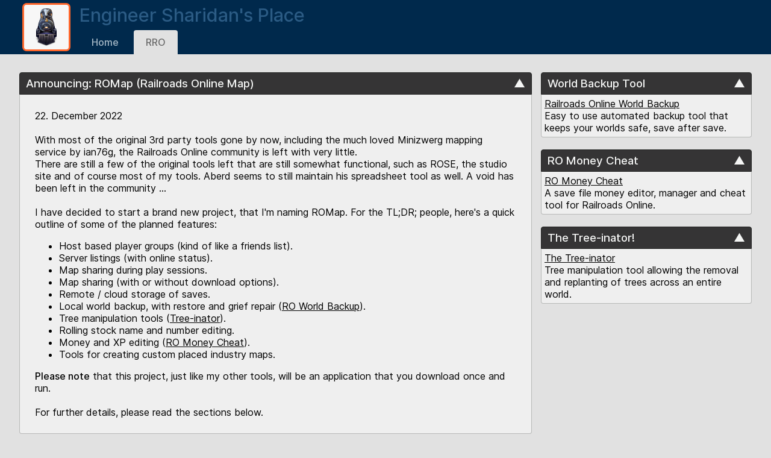

--- FILE ---
content_type: text/html
request_url: http://sharidan.dk/railroads-online/romap/
body_size: 10901
content:
<!DOCTYPE html>
<html>
<head>
  <meta charset="utf-8">
  <title>Railroads Online Map</title>
  <link rel="preload" as="font" type="font/woff2" href="/_design/fonts/Inter-Regular.woff2" crossorigin>
  <link rel="preload" as="font" type="font/woff2" href="/_design/fonts/Inter-Medium.woff2" crossorigin> 
  <link rel="stylesheet" type="text/css" href="/_design/css/font.css">
  <link rel="stylesheet" type="text/css" href="/_design/css/base.css">
  <link rel="stylesheet" type="text/css" href="/_design/css/header.css">
  <link rel="stylesheet" type="text/css" href="/_design/css/navmenu.css">
  <link rel="stylesheet" type="text/css" href="/_design/css/ovldiags.css">
  <link rel="stylesheet" type="text/css" href="/_design/css/formelements.css">
  <link rel="stylesheet" type="text/css" href="/_design/css/containment.css">
  <link rel="stylesheet" type="text/css" href="/_design/css/code.css">
  <link rel="stylesheet" type="text/css" href="/_design/css/panels.css">
  <!-- @Styles.Render("~/Content/css") -->
  <script language="javascript" type="text/javascript" src="/_design/js/expander.js"></script>
  <script language="javascript" type="text/javascript" src="/_design/js/zxcvbn.js"></script>
  <script language="javascript" type="text/javascript" src="/_design/js/sha512.js"></script>
  <script language="javascript" type="text/javascript" src="/_design/js/authforms.js"></script>
  <!-- @Scripts.Render("~/bundles/modernizr") -->
</head>
<body>
<div id="header">
  <div id="header-container">
    <div id="logo"><a href="/"><img src="/_design/images/64x64/Locomotive-64x64.png" width=64 height=64 border=0 alt="Railroads Online Map"></a></div>
    <div id="title">
      Engineer Sharidan's Place
    </div>
    <nav id="navmenu">
      <ul>
        <li><a href="/">Home</a></li>
        <li class="selected"><a href="/railroads-online/">RRO</a></li>
      </ul>
    </nav>
  </div>
</div>
<div id="container">
  <br>
  <div id="body-multi">
    <div class="row">
      <div class="large">

<div id="panelAnnouncement">
  <div class="panelheader black">
    Announcing: ROMap (Railroads Online Map)
    <div class="tbutton" onclick="return toggle('panelAnnouncement');">&#x25B2;</div>
  </div>
  <div class="panelbody">
    <div class="padded">
        22. December 2022<br>
        <br>
        With most of the original 3rd party tools gone by now, including the much loved Minizwerg mapping service by ian76g, the Railroads Online community is left with very little.<br>
        There are still a few of the original tools left that are still somewhat functional, such as ROSE, the studio site and of course most of my tools. Aberd seems to still
        maintain his spreadsheet tool as well. A void has been left in the community ...<br>
        <br>
        I have decided to start a brand new project, that I'm naming ROMap. For the TL;DR; people, here's a quick outline of some of the planned features:<br>
        <ul>
            <li>Host based player groups (kind of like a friends list).</li>
            <li>Server listings (with online status).</li>
            <li>Map sharing during play sessions.</li>
            <li>Map sharing (with or without download options).</li>
            <li>Remote / cloud storage of saves.</li>
            <li>Local world backup, with restore and grief repair (<a href="/railroads-online/rowb/" target="_blank" style="color:#000000;">RO World Backup</a>).</li>
            <li>Tree manipulation tools (<a href="/railroads-online/treeinator/" target="_blank" style="color:#000000;">Tree-inator</a>).</li>
            <li>Rolling stock name and number editing.</li>
            <li>Money and XP editing (<a href="/railroads-online/romoneycheat/" target="_blank" style="color:#000000;">RO Money Cheat</a>).</li>
            <li>Tools for creating custom placed industry maps.</li>
        </ul>
        <b>Please note</b> that this project, just like my other tools, will be an application that you download once and run.<br>
        <br>
        For further details, please read the sections below.<br>
    </div>
  </div>
  <script language="javascript" type="text/javascript">
  setup('panelAnnouncement');
  </script>
</div>
<br>

<div id="panelMultiplayerProblem">
  <div class="panelheader black">
    Multiplayer, the problem
    <div class="tbutton" onclick="return toggle('panelMultiplayerProblem');">&#x25B2;</div>
  </div>
  <div class="panelbody">
    <div class="padded">
        Railroads Online! is designed to be a multiplayer experience, requiring an active internet connection to play together. We all know that by now.<br>
        Playing together however, can be a bit of a hazzle in that the game makes use of Steam's lobby system which is region locked.
        This means that all client players will have to change their Steam Downloads region to that of the hosting player.
        What is needed here, is a way to find out whether friends in different regions are playing right now and sharing the region information, allowing client players to reconfigure their Steam so they can join.<br>
        <br>
        To prevent random players from joining an active session, it is generally recommended to set a password on the session you are hosting. Griefers do exist even in this community.<br>
        <br>
        So, some information will have to be shared between host and client players, in order to play together.<br>
    </div>
  </div>
  <script language="javascript" type="text/javascript">
  setup('panelMultiplayerProblem');
  </script>
</div>
<br>

<div id="panelMultiplayerSolution">
  <div class="panelheader black">
    Multiplayer, the solution
    <div class="tbutton" onclick="return toggle('panelMultiplayerSolution');">&#x25B2;</div>
  </div>
  <div class="panelbody">
    <div class="padded">
        ROMap, just like Railroads Online itself, is designed with multiplayer in mind. One of the goals is to provide you with some better tools than the game currently has to offer.<br>
        <br>
        ROMap will not require any 3rd party account creation or that you use your Steam account to log into the ROMap service. ROMap ties directly into your existing Steam account by talking to Steam on your computer.
        This does require that you have Steam running and that you are logged into Steam, but then this is also a requirement to start the game. This provides a seamless integration with your existing Steam authentication,
        which ROMap uses to distinguish players without compromising your security.<br>
        <br>
        With the user authentication out of the way, let us focus a bit on the surface stuff.<br>
        <br>
        After connecting to it's server (hosted in Central Europe), ROMap offers the means to set up a player group or join one (or more). Player groups are a bit like a friends list and works across Steam Download regions.
        Player groups are tied to players wanting to host play sessions. Anyone can have one of these player groups and everyone can join any number of player groups.<br>
        One important thing regarding player groups, is that they are invite-only, controlled by the host player. Inviting players to join can either happen through a &quot;use-once&quot; invite code or via an application to join.<br>
        Player groups are <u>not</u> locked to a single world or save, but to the hosting player. This allows a group of friends to play in different worlds without having to re-invite everyone.<br>
        <br>
        Once a player group has been established, the hosting player can then set a password and load up the world as normal. Switch to ROMap and either use the password generator or paste in the chosen password for the session,
        then click the button which then flags the session as active in ROMap. ROMap will then share the host's Steam Downloads region and the chosen password with all client players within the host's player group.<br>
        No need to publish the chosen password at the risk of someone unwanted joining. No need to share which Steam Downloads region the host is in. No need to publish that the play session is live. ROMap handles all that.<br>
        <br>
        Should a client player log onto ROMap after a play session has started, the client player will of course still be able to receive this shared information and be able to join the live play session.<br>
        If a new player joins the player group while a live play session is ongoing, the new player also receives the needed information to be able to join the game.<br>
    </div>
  </div>
  <script language="javascript" type="text/javascript">
  setup('panelMultiplayerSolution');
  </script>
</div>
<br>

<div id="panelServerListing">
  <div class="panelheader black">
    Server Listing
    <div class="tbutton" onclick="return toggle('panelServerListing');">&#x25B2;</div>
  </div>
  <div class="panelbody">
    <div class="padded">
        Please note, that the following only applies to ROMap. If you are not using ROMap, none of this is available.<br>
        <br>
        ROMap provides a server list. To get on the server listing, all you have to do is host a play session through ROMap.
        Optionally if you are running a Railroads Online community yourself, you <i>can</i> choose to create a community profile.<br>
        <br>
        The server listing will let you browse through all currently live play sessions, as well as any offline community profiles that may have been created.
        Through the server listing, you can preview each session's current map and also apply to join the player group. This is a combined list of RO servers and a &quot;Looking For Group&quot; rolled into one.<br>
    </div>
  </div>
  <script language="javascript" type="text/javascript">
  setup('panelServerListing');
  </script>
</div>
<br>

<div id="panelLiveMapSharing">
  <div class="panelheader black">
    Live Map Sharing
    <div class="tbutton" onclick="return toggle('panelLiveMapSharing');">&#x25B2;</div>
  </div>
  <div class="panelbody">
    <div class="padded">
        Similar to previous web based mapping sites, ROMap (as the name suggests) provides a map of the world, showing the track layout, industries and rolling stock.<br>
        Setting up a play session in ROMap for the hosting player is not that different from loading up a world in Railroads Online. Yes, this is an extra step in loading up a world for a play session,
        however doing this enables ROMap to share the map of the loaded world with everyone in the same player group, as long as everyone is using ROMap.<br>
        Whenever the host saves, the changes to the map is sent to all other ROMap client players.<br>
        <br>
        The layout is also shared for the server listing, allowing people to preview your world while they are browsing the server listing.<br>
        <br>
        This live map sharing only happens in memory and is never saved to disk anywhere - not even on ROMap's server.<br>
    </div>
  </div>
  <script language="javascript" type="text/javascript">
  setup('panelLiveMapSharing');
  </script>
</div>
<br>

<div id="panelStaticMapSharing">
  <div class="panelheader black">
    Static Map Sharing
    <div class="tbutton" onclick="return toggle('panelStaticMapSharing');">&#x25B2;</div>
  </div>
  <div class="panelbody">
    <div class="padded">
        &quot;I want to share my map with the community, make it available for download.&quot;<br>
        <br>
        This is where static map sharing comes in. Just like we used to be able to on Minizwerg, ROMap also offers the option to upload your world to the ROMap server.<br>
        <br>
        Disk space unfortunately does not come in infinite sizes, so there will be some restrictions. By default everyone is granted 10 share slots, meaning you can upload up to 10 different unique worlds.
        If you upload a newer version of the same world, ROMap will automatically replace an existing one with the newer version, maintaining the same share slot.<br>
        <br>
        You will get a choice between sharing and publishing your save. Sharing your save will allow others to view your save, but they will not be able to download and use it.<br>
        If you want to make your save available for others to download and use, you have to publish your save. Published saves still take up a share slot, however.<br>
        <br>
        If you are into creating maps with custom placed industries or perhaps challenge maps, you can get in touch with me and apply for &quot;Map Creator&quot; status.
        Map creators will be able to upload an unlimited number of unique saves. Fair warning: if this status is abused it can be revoked. I still have disk space to worry about.<br>
    </div>
  </div>
  <script language="javascript" type="text/javascript">
  setup('panelStaticMapSharing');
  </script>
</div>
<br>

<div id="panelCloudStorage">
  <div class="panelheader black">
    Remote / cloud storage of saves
    <div class="tbutton" onclick="return toggle('panelCloudStorage');">&#x25B2;</div>
  </div>
  <div class="panelbody">
    <div class="padded">
        Over the past year, I have seen people asking for cloud synchronization of their saves, which has gone ignored by the developer of the game.<br>
        <br>
        With ROMap I will be offering remote / cloud storage of saves, if enabled in the settings. When enabled, ROMap will keep a private copy of all your local saves synchronized with it's server.<br>
        Whenever you save, ROMap will detect the save taking place and then upload a copy of the save to it's server.<br>
        If you are running ROMap and Railroads Online on different computers using the same Steam account, ROMap will ensure that both / all computers always have the latest version of your saves.<br>
        Just remember to run ROMap everywhere!<br>
        <br>
        This remote / cloud storage of your saves is private to your Steam account and separate from the map sharing / publishing services.<br>
    </div>
  </div>
  <script language="javascript" type="text/javascript">
  setup('panelCloudStorage');
  </script>
</div>
<br>

<div id="panelBackup">
  <div class="panelheader black">
    Local world backup
    <div class="tbutton" onclick="return toggle('panelBackup');">&#x25B2;</div>
  </div>
  <div class="panelbody">
    <div class="padded">
        RO World Backup has been published and available for about a year now. Some have chosen to make use of it, but I have also seen a <u>lot</u> of people cry and complain over their game crashing and their progress being lost
        because they forgot to save or accidentally have overwritten their existing worlds.<br>
        <br>
        ROMap will contain local world backup, however I will be introducing additive backup methods instead of raw file copying as the first generation of my backup tools did.<br>
        The overall difference is that additive backups take up less space, but also provides a faster platform for providing griefing repair tools. As with RO World Backup, all backups will be GZip compressed to further conserve
        disk space.<br>
        As with RO World Backup, a full backup history will be available, allowing for the restoration of previous versions of your world, should the need arrise. Yes, it will be compatible with RROx (the extender) and it's auto-save feature.<br>
        The backup history listings will also allow you to easily purge older backups that you no longer need.<br>
        <br>
        Should you be subjected to griefing - i.e. someone joins and starts randomly deleting your trackwork, vehicles, facilities etc., the safest option will be to save the session and then shut the session down.<br>
        This may at first glance seem counterintuitive, however performing this final save to include the damage done, will ease the process of repairing the damage.<br>
        Due to the save performed, ROMap will of course update it's map display to reflect the damage to the world.
        In the map view, you can then switch to the grief repair tools, zoom in, box select individual areas that have been damaged and click the repair button.
        This will then have ROMap go through the backup archives and find the missing tracks, vehicles and facilities and restore this data back into your save.<br>
        <br>
        If you don't feel the need for backups and this griefing repair option, you <i>can</i> disable the backup system. Warning! Disabling the backup system also disables grief repairing!<br>
    </div>
  </div>
  <script language="javascript" type="text/javascript">
  setup('panelBackup');
  </script>
</div>
<br>

<div id="panelTreeTools">
  <div class="panelheader black">
    Tree manipulation tools (Tree-inator)
    <div class="tbutton" onclick="return toggle('panelTreeTools');">&#x25B2;</div>
  </div>
  <div class="panelbody">
    <div class="padded">
        One of my slightly more popular tools has been the Tree-inator, a tool for automatically manipulating the trees in the game world.<br>
        <br>
        Having the ability to clear out all the trees in the world, to make laying tracks easier, is golden. ROMap will include all of the previous features of the Tree-inator, including being able to trim tracks (both spline systems)
        and custom placed industries. Since ROMap has a graphical interface, there will also be a brush tool available allowing you to replant or remove trees using a paint brush. This was planned for the Tree-inator version 2,
        long before Railroad.Studio did it.<br>
        <br>
        For track trimming, both spline systems are be fully supported. The distance can be set either globally or you can use the selection tools to customize the track trimming distances in specific areas, should you want that.<br>
    </div>
  </div>
  <script language="javascript" type="text/javascript">
  setup('panelTreeTools');
  </script>
</div>
<br>

<div id="panelRollingStock">
  <div class="panelheader black">
    Rolling stock name and numbering
    <div class="tbutton" onclick="return toggle('panelRollingStock');">&#x25B2;</div>
  </div>
  <div class="panelbody">
    <div class="padded">
        Currently the game does not give us the option to rename or renumber any of our rolling stock once it has been purchased, which can be a bit annoying.<br>
        <br>
        The rolling stock view in ROMap will give you an overview of the rolling stock that exists in the world, as well as options to edit names and numbers for all of them.<br>
        ROMap will try to latch onto any existing numbering scheme you might have applied to the different types of cars and locomotives, to help you keep track of your numbering scheme.
        If you are starting a brand new world, you can preconfigure your numbering scheme in ROMap and through that help yourself keep track of which numbers newly purchased vehicles should have.<br>
        <br>
        I may go as far as offering lists of names that can be browsed or chosen at random, for locomotives.<br>
        <br>
        For those hosting a play session and therefore having direct access to the save itself, ROMap will also offer options to sell back rolling stock.
        This will delete the vehicle in the save and refund the purchase expenses to the host player's profile.<br>
    </div>
  </div>
  <script language="javascript" type="text/javascript">
  setup('panelRollingStock');
  </script>
</div>
<br>

<div id="panelMoneyTools">
  <div class="panelheader black">
    Money and XP editing
    <div class="tbutton" onclick="return toggle('panelMoneyTools');">&#x25B2;</div>
  </div>
  <div class="panelbody">
    <div class="padded">
        My most recently published tool, RO Money Cheat, will also become a part of ROMap.<br>
        <br>
        While the name certainly implies cheating, this tool was designed to first and foremost act as a company finances manager more than a cheat tool.
        Tranferring funds and XP between player profiles was added to make it easier to fix things when client players forget to join the hosting player's company in-game.<br>
        The same can be said about the reset function, that transfers the differences in money and XP back to the hosting player's account, resetting the selected player's funds and XP back to their starting state.<br>
        <br>
        Direct editing of level, XP and money will still be possible in ROMap, however this has to be specifically enabled as opposed to always being enabled in RO Money Cheat.<br>
    </div>
  </div>
  <script language="javascript" type="text/javascript">
  setup('panelMoneyTools');
  </script>
</div>
<br>

<div id="panelMapEditing">
  <div class="panelheader black">
    Tools for creating custom placed industry maps.
    <div class="tbutton" onclick="return toggle('panelMapEditing');">&#x25B2;</div>
  </div>
  <div class="panelbody">
    <div class="padded">
        While we would all love to have a tool where we can simply drag, drop and rotate industries where we want them in the world, the reality is that this is not a simple thing to achieve,
        because we don't have a sufficiently accurate terrain height data available to us. Yes, I am aware that some terrain data does exist, it is also a huge amount of data that is far from easy to work with.<br>
        <br>
        Several guides have been made in the community on how to manually manipulate the positions of the industries in the game.<br>
        <br>
        One method of placing industries in custom locations, is to go into the world and place down &quot;Firewood Depos&quot; at the locations where industries are wanted and then replace the &quot;Firewood Depo&quot;
        with a specific industry. ROMap will be offering this sort of replacement tools, as well as direct positional editing.<br>
        <br>
        As part of this map customization, there will also be tools available for clearing out existing rolling stock, replacing the starting rolling stock, deleting track and groundwork as well as player profile
        cleanup (i.e. deleting player profiles). These tools will hopefully make it a bit easier to create custom maps and clean them up before publishing them.<br>
    </div>
  </div>
  <script language="javascript" type="text/javascript">
  setup('panelMapEditing');
  </script>
</div>
<br>

<div id="panelFeedbackAdditions">
  <div class="panelheader black">
    Feedback additions
    <div class="tbutton" onclick="return toggle('panelFeedbackAdditions');">&#x25B2;</div>
  </div>
  <div class="panelbody">
    <div class="padded">
        I have gotten a bit of feedback since posting this article. This section covers wishes provided through feedback.<br>
        <br>
        &quot;Lost vehicles&quot; is a frequent thing to happen in Railroads Online.<br>
        Highlighting of off-track vehicles and possibly a way to recover off-track vehicles, such as teleporting them back to spawn.<br>
        <br>
        &quot;Tasks / jobs&quot; - minizwerg used to have a tasks / jobs listing, indicating things to do.<br>
        Minizwerg made use of industry data to provide a list of things to do, such as &quot;Transport X cars of Y to industry Z&quot;.
    </div>
  </div>
  <script language="javascript" type="text/javascript">
  setup('panelFeedbackAdditions');
  </script>
</div>
<br>

<div id="panelFinalNotes">
  <div class="panelheader black">
    Final notes
    <div class="tbutton" onclick="return toggle('panelFinalNotes');">&#x25B2;</div>
  </div>
  <div class="panelbody">
    <div class="padded">
        As mentioned in the beginning, ROMap is a stand alone application, a program. As with my other tools, ROMap will find the game and your saves on it's own.<br>
        <br>
        All uploading and downloading of saves is handled in the background by ROMap, so you don't have to mess with finding files, copying them back into the saves folder and properly renaming them so the game can find them.<br>
        When downloading a save, ROMap will present you with a screen that lets you decide which of the 10 save slots you want to store the downloaded save to.<br>
        Should you choose to download a customized map of some kind, you will again be prompted to pick a save slot to hold the custom map.<br>
        <br>
        There will of course also be options available to delete existing saves or simply overwrite them with the map you are downloading.<br>
    </div>
  </div>
  <script language="javascript" type="text/javascript">
  setup('panelFinalNotes');
  </script>
</div>
<br>

<div id="panelPrivacy">
  <div class="panelheader black">
    Privacy
    <div class="tbutton" onclick="return toggle('panelPrivacy');">&#x25B2;</div>
  </div>
  <div class="panelbody">
    <div class="padded">
        For some of the features in ROMap to properly work, <i>some</i> amount of monitoring is required.<br>
        ROMap will monitor the game's saves folder for any changes. This is needed for ROMap to be able to detect when you save the world in-game. The <u>only</u> thing monitored is changes made to the save files.
        This allows ROMap to automatically create backups and reload the saves for the live map sharing (and remote / cloud storage).<br>
        <br>
        While ROMap will connect to a server in Central Europe and maintain this network connection for the duration, only data relevant to the game world is transmitted and this over encrypted network connections only.<br>
        Your SteamID is used to distinguish one player from another and to provide the map sharing functions. Along with your SteamID, your current display name and current Steam avatar is also shared across the ROMap network,
        very much like what you see in the Steam Friends panel.<br>
        The game itself makes use of your SteamID and your current display name, for roughly the same purposes: to distinguish one player from another and to provide a name tag above the in-game avatar.<br>
        <br>
        ROMap does <u>not</u> and will <u>never</u> perform <u>any</u> sort of data gathering or telemetry.<br>
        ROMap does <u>not</u> transfer any data that can identify you as a real person, your computer or anything else outside of the game.<br>
        ROMap does <u>not</u> keep logs of IP addresses and/or usage statistics.<br>
        ROMap does <u>not</u> share IP information between users. All users connect to ROMap's server - <u>never</u> directly player to player.<br>
        All IP information stays on ROMap's server and <u>only</u> in memory.<br>
        <br>
        As mentioned the ROMap server is hosted in Central Europe.<br>
        I firmly oppose telemetry and data gathering currently performed by the big tech companies world wide, something that was considered spyware at the turn of the century.<br>
        There are strict laws in place in my country that govern what data can and can not be gathered and stored, to protect the individual user's privacy.
        Additionally there are EU laws and requirements in place to further protect privacy.<br>
    </div>
  </div>
  <script language="javascript" type="text/javascript">
  setup('panelPrivacy');
  </script>
</div>
<br>

      </div>
      <div class="spacing">&nbsp;</div>
      <div class="small">
        
<div id="panelROWB">
  <div class="panelheader black">
    World Backup Tool
    <div class="tbutton" onclick="return toggle('panelROWB');">&#x25B2;</div>
  </div>
  <div class="panelbody">
    <div class="normal">
        <a style="color:#000000;" href="/railroads-online/rowb/">Railroads Online World Backup</a><br>
        Easy to use automated backup tool that keeps your worlds safe, save after save.<br>
    </div>
  </div>
  <script language="javascript" type="text/javascript">
  setup('panelROWB');
  </script>
</div>
<br>

<div id="panelMoneyCheat">
  <div class="panelheader black">
    RO Money Cheat
    <div class="tbutton" onclick="return toggle('panelMoneyCheat');">&#x25B2;</div>
  </div>
  <div class="panelbody">
    <div class="normal">
        <a style="color:#000000;" href="/railroads-online/treeinator/">RO Money Cheat</a><br>
        A save file money editor, manager and cheat tool for Railroads Online.<br>
    </div>
  </div>
  <script language="javascript" type="text/javascript">
  setup('panelMoneyCheat');
  </script>
</div>
<br>

<div id="panelTreeinator">
  <div class="panelheader black">
    The Tree-inator!
    <div class="tbutton" onclick="return toggle('panelTreeinator');">&#x25B2;</div>
  </div>
  <div class="panelbody">
    <div class="normal">
        <a style="color:#000000;" href="/railroads-online/treeinator/">The Tree-inator</a><br>
        Tree manipulation tool allowing the removal and replanting of trees across an entire world.<br>
    </div>
  </div>
  <script language="javascript" type="text/javascript">
  setup('panelTreeinator');
  </script>
</div>
<br>

      </div>
    </div>
  </div>


</div>
<div class="copyright" align="center">Copyright &copy; 2021-2023, Sharidan, sharidan.dk</div>
<br>
</body>
</html>

--- FILE ---
content_type: text/css
request_url: http://sharidan.dk/_design/css/font.css
body_size: 315
content:
@font-face {
  font-family: Inter;
  font-style: normal;
  font-weight: 400;
  src: url(../fonts/Inter-Regular.woff2) format("woff2"),
       url(../fonts/Inter-Regular.woff) format("woff");
  font-display: fallback;
}
@font-face {
  font-family: Inter;
  font-style: italic;
  font-weight: 400;
  src: url(../fonts/Inter-Italic.woff2) format("woff2"),
       url(../fonts/Inter-Italic.woff) format("woff");
  font-display: fallback;
}
@font-face {
  font-family: Inter;
  font-style: normal;
  font-weight: 600;
  src: url(../fonts/Inter-Medium.woff2) format("woff2"),
       url(../fonts/Inter-Medium.woff) format("woff");
  font-display: fallback;
}
@font-face {
  font-family: Inter;
  font-style: italic;
  font-weight: 600;
  src: url(../fonts/Inter-MediumItalic.woff2) format("woff2"),
       url(../fonts/Inter-MediumItalic.woff) format("woff");
  font-display: fallback;
}


--- FILE ---
content_type: text/css
request_url: http://sharidan.dk/_design/css/base.css
body_size: 324
content:
body {
  color: #000000;
  background: #e1e1e1;
  padding: 0;
  margin: 0;
  font-family: Inter;
  font-size: 100%;
  vertical-align: baseline;
}
a {
  color: #003ad0;
  text-decoration: underline;
}
a:hover {
  color: #003aff;
}
a:visited {
  color: #1fbb19;
}

div.copyright {
  font-family: Inter;
  font-size: 8pt;
  font-weight: 700;
  color: #b7b8b7;
}


--- FILE ---
content_type: text/css
request_url: http://sharidan.dk/_design/css/header.css
body_size: 455
content:
#header {
  background: #00294c;
  width: 100%;
  height: 90px;
}
#header-container {
  position: relative;
  margin-left: auto;
  margin-right: auto;
  width: 95vw;
  height: 100%;
  max-width: 1450px;
}
#header-container #logo {
  position: absolute;
  top: 5px;
  left: 5px;
  width: 74px;
  height: 74px;
  border-radius: 7px;
  -moz-border-radius: 7px;
  -webkit-border-radius: 7px;
  border: 3px solid #ff662b;
  background: #f7f7f7;
}
#header-container #logo img {
  position: relative;
  top: 5px;
  left: 5px;
}
#header-container #title {
  position: relative;
  top: 0px;
  height: 50px;
  margin-left: 100px;
  margin-right: 20px;
  font-size: 23pt;
  font-weight: 800;
  line-height: 50px;
  color: #2b5b84;
}
#header-container #nav {
  position: relative;
  top: 0px;
  height: 40px;
  margin-left: 100px;
  margin-right: 20px;
  line-height: 40px;
  color: #708ea7;
}



--- FILE ---
content_type: text/css
request_url: http://sharidan.dk/_design/css/navmenu.css
body_size: 760
content:
#navmenu {
  position: relative;
  top: 0px;
  height: 40px;
  margin-left: 100px;
  margin-right: 20px;
  line-height: 40px;
  z-index: 10;
}
#navmenu ul {
  list-style: none;
  position: relative;
  margin: 0;
  padding: 0;
}
#navmenu ul a {
  display: block;
  color: #a5b8c6;
  font-size: 12pt;
  line-height: 40px;
  padding: 0 15px;
  font-family: Inter;
  font-weight: 800;
  text-decoration: none;
}
#navmenu ul li:not(.selected):hover > a {
  color: #0d0d0d;
}
#navmenu ul ul li > a:not(:only-child):after {
  content: "\25B6";
  float: right;
}
#navmenu ul li {
  display: inline-block;
  position: relative;
  margin: 0;
  padding: 0;
  padding-left: 5px;
  padding-right: 5px;
}

#navmenu ul .selected {
  color: #6b6b6b;
  background: #e1e1e1;
  border-radius: 4px 4px 0px 0px;
  -moz-border-radius: 4px 4px 0px 0px;
  -webkit-border-radius: 4px 4px 0px 0px;
}
#navmenu ul .selected a {
  color: #6b6b6b;
}

#navmenu > ul > li {
  border-radius: 4px 4px 0px 0px;
  -moz-border-radius: 4px 4px 0px 0px;
  -webkit-border-radius: 4px 4px 0px 0px;
}
#navmenu ul li:not(.selected):hover {
  color: #0d0d0d;
  background: #ff662b;
}
#navmenu ul li:not(.selected):hover > a:hover {
  color: #0d0d0d;
}
#navmenu ul ul {
  display: none;
  position: absolute;
  top: 100%;
  left: 0;
  padding: 0;
  color: #f4f5f4;
  background: #003a70;
  border: 1px solid #00294c;
}

#navmenu ul ul li {
  color: #f4f5f4;
  float: none;
  width: 250px;
}
#navmenu ul ul a {
  line-height: 120%;
  padding: 10px 15px;
  color: #f4f5f4;
}
#navmenu ul ul ul {
  top: 0;
  left: 100%;
}
#navmenu ul li:hover > ul {
  display: block;
}
#navmenu ul li.right {
  float: right;
}
#navmenu ul li.right ul {
  position: absolute;
  padding: 0;
  left: auto;
  right: 0;
  margin-right: 0;
  background: #003a70;
}
#navmenu ul li.right ul.right {
  float: right;
  left: auto;
  right: 0;
}


--- FILE ---
content_type: text/css
request_url: http://sharidan.dk/_design/css/ovldiags.css
body_size: 334
content:
#overlay {
  position: fixed;
  display: none;
  width: 100%;
  height: 100%;
  top: 0;
  left: 0;
  right: 0;
  bottom: 0;
  background-color: rgba(0, 0, 0, 0.5);
  z-index: 11;
}

#dialog-login {
  display: none;
  position: absolute;
  top: 40%;
  left: 50%;
  transform: translate(-50%, -40%);
  -ms-transform: translate(-50%, -40%);
  width: 700px;
}
#dialog-signup {
  display: none;
  position: absolute;
  top: 40%;
  left: 50%;
  transform: translate(-50%, -40%);
  -ms-transform: translate(-50%, -40%);
  width: 700px;
}


--- FILE ---
content_type: text/css
request_url: http://sharidan.dk/_design/css/formelements.css
body_size: 2012
content:
#fadedform input[type=text], #fadedform textarea {
  font-family: Inter;
  font-size: 12pt;
  width: 100%;
  padding: 10px 18px;
  margin: 8px 0;
  box-sizing: border-box;
  border: 1px solid #c0bfc0;
  border-radius: 4px;
  -moz-border-radius: 4px;
  -webkit-border-radius: 4px;
  color: #6b6b6b;     
  background: #efefef;
}
#fadedform input[type=text]:focus, #fadedform textarea:focus {
  color: #000000;
  background: #ffffff;
}
#fadedform textarea {
  min-height: 250px;
}

#fadedform select {
  font-family: Inter;
  font-size: 12pt;
  margin: 8px 0;
  box-sizing: border-box;
  border: 1px solid #c0bfc0;
  border-radius: 4px;
  -moz-border-radius: 4px;
  -webkit-border-radius: 4px;
  color: #6b6b6b;
  background: #efefef;
  width: 100%;
  padding: 10px 18px;
}
#fadedform select:focus {
  color: #000000;
  background: #ffffff;
}

input[type=button], input[type=submit], input[type=reset] {
  font-family: Inter;
  font-size: 12pt;
  font-weight: 600;
  padding: 8px 25px 8px 25px;
  border-radius: 4px 4px 4px 4px;
  -moz-border-radius: 4px 4px 4px 4px;
  -webkit-border-radius: 4px 4px 4px 4px;
  outline: none;
}

input[type=button].blue, input[type=submit].blue, input[type=reset].blue {
  color: #f4f5f4;
  background: #003a70;
  border: 3px solid #003a70;
}
input[type=button].gray, input[type=submit].gray, input[type=reset].gray {
  color: #f4f5f4;
  background: #8c8c8c;
  border: 3px solid #8c8c8c;
}
input[type=button].green, input[type=submit].green, input[type=reset].green {
  color: #f4f5f4;
  background: #3f9b39;
  border: 3px solid #3f9b39;
}
input[type=button].orange, input[type=submit].orange, input[type=reset].orange {
  color: #0d0d0d;
  background: #ff662b;
  border: 3px solid #ff662b;
}
input[type=button].red, input[type=submit].red, input[type=reset].red {
  color: #f4f5f4;
  background: #d80200;
  border: 3px solid #d80200;
}
input[type=button].yellow, input[type=submit].yellow, input[type=reset].yellow {
  color: #3f3f3f;
  background: #ffbc1b;
  border: 3px solid #ffbc1b;
}
input[type=button].white, input[type=submit].white, input[type=reset].white {
  color: #393a39;
  background: #f7f7f7;
  border: 3px solid #c0bfc0;
}
input[type=button].black, input[type=submit].black, input[type=reset].black {
  color: #f4f5f4;
  background: #353435;
  border: 3px solid #353435;
}
input[type=button].brown, input[type=submit].brown, input[type=reset].brown {
  color: #f4f5f4;
  background: #633c2b;
  border: 3px solid #633c2b;
}
input[type=button].kakhi, input[type=submit].kakhi, input[type=reset].kakhi {
  color: #f4f5f4;
  background: #7e7b54;
  border: 3px solid #7e7b54;
}
input[type=button].magenta, input[type=submit].magenta, input[type=reset].magenta {
  color: #f4f5f4;
  background: #c80081;
  border: 3px solid #c80081;
}
input[type=button].purple, input[type=submit].purple, input[type=reset].purple {
  color: #f4f5f4;
  background: #732ca7;
  border: 3px solid #732ca7;
}




input[type=button]:hover, input[type=submit]:hover, input[type=reset]:hover, input[type=button]:focus, input[type=submit]:focus, input[type=reset]:focus {
  color: #f4f5f4;
  background: #003a70;
  border: 3px solid #ff662b;
  outline: none;
}

#iconinput {
  display: flex;
  width: 100%;
  margin-bottom: 15px;
}
#iconinput img.prefix {
  padding: 10px;
  background: #003a70;
  border: 2px solid #003a70;
  border-radius: 4px 0px 0px 4px;
  -moz-border-radius: 4px 0px 0px 4px;
  -webkit-border-radius: 4px 0px 0px 4px;
}
#iconinput img.prefix.blue {
  background: #003a70;
  border: 2px solid #003a70;
}
#iconinput img.prefix.gray {
  background: #8c8c8c;
  border: 2px solid #8c8c8c;
}
#iconinput img.prefix.green {
  background: #3f9b39;
  border: 2px solid #3f9b39;
}
#iconinput img.prefix.orange {
  background: #ff662b;
  border: 2px solid #ff662b;
}
#iconinput img.prefix.red {
  background: #d80200;
  border: 2px solid #d80200;
}
#iconinput img.prefix.yellow {
  background: #ffbc1b;
  border: 2px solid #ffbc1b;
}
#iconinput img.prefix.white {
  background: #c0bfc0;
  border: 2px solid #c0bfc0;
}
#iconinput img.prefix.black {
  background: #353435;
  border: 2px solid #353435;
}
#iconinput img.prefix.brown {
  background: #633c2b;
  border: 2px solid #633c2b;
}
#iconinput img.prefix.kakhi {
  background: #7e7b54;
  border: 2px solid #7e7b54;
}
#iconinput img.prefix.magenta {
  background: #c80081;
  border: 2px solid #c80081;
}
#iconinput img.prefix.purple {
  background: #732ca7;
  border: 2px solid #732ca7;
}

#iconinput img.suffix {
  padding: 10px;
}
#iconinput input[type=text], #iconinput input[type=password] {
  font-family: Inter;
  font-size: 12pt;
  width: 100%;
  padding: 10px 18px;
  outline: none;
  border: 2px solid #c0bfc0;
  border-radius: 0px 4px 4px 0px;
  -moz-border-radius: 0px 4px 4px 0px;
  -webkit-border-radius: 0px 4px 4px 0px;
  color: #6b6b6b;
}
#iconinput input[type=text]:focus, #iconinput input[type=password]:focus {
  color: #000000;
}

#iconinput input[type=text].blue:focus, #iconinput input[type=password].blue:focus {
  border: 2px solid #003a70;
}
#iconinput input[type=text].gray:focus, #iconinput input[type=password].gray:focus {
  border: 2px solid #8c8c8c;
}
#iconinput input[type=text].green:focus, #iconinput input[type=password].green:focus {
  border: 2px solid #3f9b39;
}
#iconinput input[type=text].orange:focus, #iconinput input[type=password].orange:focus {
  border: 2px solid #ff662b;
}
#iconinput input[type=text].red:focus, #iconinput input[type=password].red:focus {
  border: 2px solid #d80200;
}
#iconinput input[type=text].yellow:focus, #iconinput input[type=password].yellow:focus {
  border: 2px solid #ffbc1b;
}
#iconinput input[type=text].white:focus, #iconinput input[type=password].white:focus {
  border: 2px solid #c0bfc0;
}
#iconinput input[type=text].black:focus, #iconinput input[type=password].black:focus {
  border: 2px solid #353435;
}
#iconinput input[type=text].brown:focus, #iconinput input[type=password].brown:focus {
  border: 2px solid #633c2b;
}
#iconinput input[type=text].kakhi:focus, #iconinput input[type=password].kakhi:focus {
  border: 2px solid #7e7b54;
}
#iconinput input[type=text].magenta:focus, #iconinput input[type=password].magenta:focus {
  border: 2px solid #c80081;
}
#iconinput input[type=text].purple:focus, #iconinput input[type=password].purple:focus {
  border: 2px solid #732ca7;
}



#switch {
  position: relative;
  height: 34px;
  line-height: 34px;
  left: 0;
  top: 0;
}
#switch label {
  position: relative;
  display: inline-block;
  width: 60px;
  height: 34px;
  left: 0;
  top: 0;
}
#switch label input {
  opacity: 0;
  width: 0;
  height: 0;
  outline: none;
}
#switch label .slider {
  position: absolute;
  cursor: pointer;
  top: 0;
  left: 0;
  right: 0;
  bottom: 0;
  background-color: #c0bfc0;
  transition: .4s;
  -webkit-transition: .4s;
}
#switch label .slider:before {
  position: absolute;
  content: "";
  height: 26px;
  width: 26px;
  left: 4px;
  bottom: 4px;
  background-color: #f4f5f4; /* color of the dot */
  transition: 0.4s;
  -webkit-transition: 0.4s;
}
#switch input:checked + .slider {
  background-color: #003a70; /* checked background */
  outline: none;
}
#switch input:focus + .slider {
  outline: none;
}
#switch input:checked + .slider:before {
  transform: translateX(26px);
  -webkit-transform: translateX(26px);
  -ms-transform: translateX(26px);
}
#switch label .slider.round {
  border-radius: 34px;
}
#switch label .slider.round:before {
  border-radius: 50%;
}
#switch .text {
  position: absolute;
  left: 70px;
  top: 0;
}

#switch input:checked + .slider.blue {
  background-color: #003a70;
}
#switch input:checked + .slider.gray {
  background-color: #8c8c8c;
}
#switch input:checked + .slider.green {
  background-color: #3f9b39;
}
#switch input:checked + .slider.orange {
  background-color: #ff662b;
}
#switch input:checked + .slider.red {
  background-color: #d80200;
}
#switch input:checked + .slider.yellow {
  background-color: #ffbc1b;
}
#switch input:checked + .slider.white {
  background-color: #c0bfc0;
}
/*
#switch input:checked + .slider.white:before {
  background-color: #c0bfc0;
}
*/
#switch input:checked + .slider.black {
  background-color: #353435;
}
#switch input:checked + .slider.brown {
  background-color: #633c2b;
}
#switch input:checked + .slider.kakhi {
  background-color: #7e7b54;
}
#switch input:checked + .slider.magenta {
  background-color: #c80081;
}
#switch input:checked + .slider.purple {
  background-color: #732ca7;
}


--- FILE ---
content_type: text/css
request_url: http://sharidan.dk/_design/css/containment.css
body_size: 512
content:
#container {
  position: relative;
  margin-left: auto;
  margin-right: auto;
  width: 95vw;
  height: 100%;
  max-width: 1450px;
  padding: 10px;
}

#body-full {
  width: 100%;
}

#body-multi {
  display: table;
  width: 100%;
}
#body-multi .row {
  display: table-row;
}
#body-multi .large {
  display: table-cell;
  width: *;
}
#body-multi .small {
  display: table-cell;
  width: 350px;
}
#body-multi .spacing {
  display: table-cell;
  width: 15px;
}

#dialog-two {
  display: table;
  width: 100%;
}
#dialog-two .row {
  display: table-row;
}
#dialog-two .large {
  display: table-cell;
  width: *;
}
#dialog-two .small {
  display: table-cell;
  width: 150px;
}

#list-item {
    display: table;
    width: 100%;
}
#list-item .row {
    position: relative;
    display: table-row;
    height: 64px;
    padding: 3px;
}
#list-item .row:hover {
    background: #e1e1e1;
    position: relative;
    display: table-row;
    height: 64px;
    padding: 3px;
}
#list-item .icon {
    float: left;
    display: table-cell;
    width: 80px;
    height: 64px;
    padding: 3px;
}
#list-item .text {
    float: left;
    display: table-cell;
    width: *;
    padding: 3px;
}
#list-item .smalltext {
  font-size: 11pt;
}

tr .mods:hover {
    background: #e1e1e1;
}
tr .mod {
    background: transparent;
}


--- FILE ---
content_type: text/css
request_url: http://sharidan.dk/_design/css/code.css
body_size: 613
content:
#cvxml {
  display: table;
  width: 100%;
  font-family: "Lucida Console", Monaco, monospace;
  color: #000000;
  list-style-type: none;
  position: relative;
}
#cvxml div.row {
  position: relative;
  display: table-row;
  padding: 0px;
  margin: 0px;
  background: #efefef;
}
#cvxml div.row:hover {
  background: #ffffff;
}
#cvxml div div.ln {
  display: table-cell;
  color: #b5b4b5;
  width: 50px;
  height: 17px;
  text-align: right;
  line-height: 17px;
  font-size: 14px;
  padding-left: 5px;
  padding-right: 5px;
  border-right: 1px solid #b7b8b7;
}
#cvxml div div.el {
  display: table-cell;
  color: #b5b4b5;
  width: 17px;
  height: 17px;
  padding: 0px;
  margin: 0px;
}
#cvxml div div.el img {
  position: relative;
  top: 1px;
  width: 11px;
  height: 11px;
  padding-left: 3px;
  padding-right: 5px;
}
#cvxml div div.cl {
  display: table-cell;
  color: #000000;
  height: 17px;
  line-height: 17px;
  font-size: 15px;
  text-align:left;
}
#cvxml .cm {
  color: #aaaaaa;
  width: auto;
  height: 17px;
  line-height: 17px;
  font-size: 15px;
  cursor: pointer;
}
#cvxml .tag {
  width: auto;
  height: 17px;
  line-height: 17px;
  font-size: 15px;
  color: #9999ef;
}
#cvxml .tagm {
  color: #9999ef;
  width: auto;
  height: 17px;
  line-height: 17px;
  font-size: 15px;
  cursor: pointer;
}
#cvxml .tagh {
  color: #0000ff;
  width: auto;
  height: 17px;
  line-height: 17px;
  font-size: 15px;
}
#cvxml .tagmh {
  color: #0000ff;
  width: auto;
  height: 17px;
  line-height: 17px;
  font-size: 15px;
  cursor: pointer;
}
#cvxml .attr {
  color: #ef9999;
  width: auto;
  height: 17px;
  line-height: 17px;
  font-size: 15px;
}
#cvxml .attrh {
  color: #ff0000;
  width: auto;
  height: 17px;
  line-height: 17px;
  font-size: 15px;
}


--- FILE ---
content_type: text/css
request_url: http://sharidan.dk/_design/css/panels.css
body_size: 1538
content:
.panelheader {
  position: relative;
  height: 35px;
  line-height: 35px;
  font-size: 14pt;
  font-weight: 800;
  padding-left: 10px;
  padding-right: 5px;
  border-radius: 4px 4px 0px 0px;
  -moz-border-radius: 4px 4px 0px 0px;
  -webkit-border-radius: 4px 4px 0px 0px;
}
.panelheader img {
  position: relative;
  top: 6px;
}
.panelheader.collapsed {
  border-radius: 4px;
  -moz-border-radius: 4px;
  -webkit-border-radius: 4px;
}
.panelheader .button, .panelheader .tbutton {
  float: right;
  position: relative;
  margin-right: 5px;
  cursor: pointer;
}

.panelheader.blue {
  color: #f4f5f4;
  background: #003a70;
  border: 1px solid #00294c;
}
.panelheader.blue-collapsed {
  color: #a5b8c6;
  background: #003a70;
  border: 1px solid #00294c;
}
.panelheader.gray {
  color: #f4f5f4;
  background: #8c8c8c;
  border: 1px solid #6b6b6b;
}
.panelheader.gray-collapsed {
  color: #b7b8b7;
  background: #8c8c8c;
  border: 1px solid #6b6b6b;
}
.panelheader.green {
  color: #f4f5f4;
  background: #3f9b39;
  border: 1px solid #427633;
}
.panelheader.green-collapsed {
  color: #aadb96;
  background: #3f9b39;
  border: 1px solid #427633;
}
.panelheader.orange {
  color: #0d0d0d;
  background: #ff662b;
  border: 1px solid #e45218;
}
.panelheader.orange-collapsed {
  color: #ffbea2;
  background: #ff662b;
  border: 1px solid #e45218;
}
.panelheader.red {
  color: #f4f5f4;
  background: #d80200;
  border: 1px solid #b2160d;
}
.panelheader.red-collapsed {
  color: #ffbabd;
  background: #d80200;
  border: 1px solid #b2160d;
}
.panelheader.yellow {
  color: #3f3f3f;
  background: #ffbc1b;
  border: 1px solid #e4a405;
}
.panelheader.yellow-collapsed {
  color: #ba8f12;
  background: #ffbc1b;
  border: 1px solid #e4a405;
}
.panelheader.white {
  color: #393a39;
  background: #f7f7f7;
  border: 1px solid #cacbca;
}
.panelheader.white-collapsed {
  color: #b5b4b5;
  background: #f7f7f7;
  border: 1px solid #cacbca;
}
.panelheader.black {
  color: #f4f5f4;
  background: #353435;
  border: 1px solid #212221;
}
.panelheader.black-collapsed {
  color: #b7b8b7;
  background: #353435;
  border: 1px solid #212221;
}
.panelbody a.black {
    color: #353435;
    text-decoration: none;
}
.panelbody a.black:hover {
    color: #353435;
    text-decoration: underline;
}
.panelheader.brown {
  color: #f4f5f4;
  background: #633c2b;
  border: 1px solid #442218;
}
.panelheader.brown-collapsed {
  color: #c39c8b;
  background: #633c2b;
  border: 1px solid #442218;
}
.panelheader.kakhi {
  color: #f4f5f4;
  background: #7e7b54;
  border: 1px solid #4c4933;
}
.panelheader.kakhi-collapsed {
  color: #dedbb4;
  background: #7e7b54;
  border: 1px solid #4c4933;
}
.panelheader.magenta {
  color: #f4f5f4;
  background: #c80081;
  border: 1px solid #a50068;
}
.panelheader.magenta-collapsed {
  color: #f7a4d3;
  background: #c80081;
  border: 1px solid #a50068;
}
.panelheader.purple {
  color: #f4f5f4;
  background: #732ca7;
  border: 1px solid #4c2a7e;
}
.panelheader.purple-collapsed {
  color: #ad8ce4;
  background: #732ca7;
  border: 1px solid #4c2a7e;
}

.panelbody {
  display: block;
  background: #efefef;
  border-left: 1px solid #b7b8b7;
  border-right: 1px solid #b7b8b7;
  border-bottom: 1px solid #b7b8b7;
  border-radius: 0px 0px 4px 4px;
  -moz-border-radius: 0px 0px 4px 4px;
  -webkit-border-radius: 0px 0px 4px 4px;
}
.panelbody .normal {
  padding: 5px;
}
.panelbody .dialog, .panelbody .padded {
  padding: 25px;
}
.panelbody .line {
  border-bottom: 1px solid #b7b8b7;
  padding: 5px;
}
.panelbody .paddedline {
  border-bottom: 1px solid #b7b8b7;
  padding: 25px;
}

.panelbody .line .date, .panelbody .normal .date {
    font-size: 9pt;
}
.panelbody .line .icon, .panelbody .normal .icon {
    position: relative;
    left: 0;
}
.panelbody .line .icon a, .panelbody .normal .icon a {
    position: relative;
    left: 7px;
    color: #000000;
}

.panelbody .mapview {
    width: 512px;
    height: 512px;
    background: url("/_design/images/maps/MapEmpty_512.png");
}
.panelbody .mapview div {
    position: relative;
}
.panelbody .mapview .name {
    position: relative;
    background: #000000;
    color: #cccccc;
    padding: 7px;
}

#mnu {
  font-size: 11pt;
  line-height: 25px;
  font-family: Inter;
  text-decoration: none;
  color: #000000;
  list-style:none;
  margin: 0px auto 0px auto;
  padding: 2px 2px 2px 2px;
  z-index: 150;
}
#mnu li.sel {
  display: block;
  position: relative;
  padding: 0px 0px 0px 0px;
  border: none;
  padding-left: 5px;
  background: #e1e1e1;
  -moz-border-radius: 3px;
  -webkit-border-radius: 3px;
  border-radius: 3px;
  z-index: 145;
}
#mnu li {
  display: block;
  /*position: relative;*/
  padding: 0px 0px 0px 0px;
  border: none;
  padding-left: 5px;
}
#mnu li img {
  float: left;
  margin-top: 2px;
  margin-left: 0px;
  margin-right: 5px;
  width: 16px;
  height: 16px;
}
#mnu li input {
  float: left;
  margin-top: 3px;
  margin-left: 0px;
  margin-right: 5px;
  width: 16px;
  height: 16px;
}
#mnu li:hover {
  color: #000000;
  background: #b1b1b1;
  -moz-border-radius: 3px;
  -webkit-border-radius: 3px;
  border-radius: 3px;
  z-index: 155;
}
#mnu li a {
  color:#161616;
  display:block;
  outline:0;
  text-decoration:none;
}
#mnu li:hover a {
  color: #000000;
  text-decoration:none;
}
#mnu li a div {
  /*position: absolute;*/
  top: 0px;
  left: 0px;
  width: 99%;
  height: 16px;
  text-align: right;
}


--- FILE ---
content_type: application/javascript
request_url: http://sharidan.dk/_design/js/authforms.js
body_size: 1235
content:
function showLogin() {
  document.getElementById("dialog-login").style.display = "block";
  document.getElementById("overlay").style.display = "block";
  
  return false;
}

function inf(t) {
  document.getElementById("signup-info").innerHTML = t;
}
function ico(b, w) {
  document.getElementById(b+"-empty").style.display= w == "empty" ? "block" : "none";
  document.getElementById(b+"-error").style.display= w == "error" ? "block" : "none";
  document.getElementById(b+"-warning").style.display= w == "warning" ? "block" : "none";
  document.getElementById(b+"-tick").style.display= w == "tick" ? "block" : "none";
}
function showSignup() {
  var lst = ["email", "password", "confirmpassword", "displayname"];
  
  for (l = 0; l < lst.length; l++)
    ico(lst[l], "empty");
  
  document.getElementById("signupbutton").disabled=true;
  
  inf("Please fill in the form.");
  
  document.getElementById("dialog-signup").style.display = "block";
  document.getElementById("overlay").style.display = "block";
  
  return false;
}

function vEMail(e) {
  if (e.trim().length > 0) {
    if (e.match(/^\w+([\.-]?\w+)*@\w+([\.-]?\w+)*(\.\w{2,3})+$/))
      return 1;
    return 0;
  }
  return -1;
}
function vPwd(p) {
  if (p.trim().length == 0)
    return -1;
  var result = zxcvbn(p);
  return result.score;
}
function vcPwd(p, cp) {
  if (cp.trim().length > 0 && p.trim().length > 0 && cp == p)
    return 1;
  if (cp != p)
    return 0;
  return -1;
}
function vDN(dn) {
  var n = dn.replace(" ", "").trim();
  if (n.length == 0)
    return -1;
  if (n.length < 3)
    return 0;
  return 1;
}

function cEMail(e) {
  switch (vEMail(e.value)) {
    case 0:
      ico(e.name, "error");
      inf("Not a valid e-mail address.");
      break;
    case 1:
      ico(e.name, "tick");
      inf("");
      break;
    default:
      ico(e.name, "empty");
      inf("An e-mail address is required.");
      break;
  }
}
function cPwd(e) {
  var info = "";
  switch (vPwd(e.value)) {
    case 0:
      ico(e.name, "error");
      info = "<font style=\"color:#aa0000;\">Worst</font> password. Do not use!";
      break;
    case 1:
      ico(e.name, "error");
      info = "<font style=\"color:#aa0000;\">Bad</font> password choice.";
      break;
    case 2:
      ico(e.name, "warning");
      info = "<font style=\"color:#aa5500;\">Weak</font> password strength. Not recomended.";
      break;
    case 3:
      ico(e.name, "tick");
      info = "<font style=\"color:#00aa00;\">Good</font> password strength.";
      break;
    case 4:
      ico(e.name, "tick");
      info = "<font style=\"color:#00aa00;\">Strong</font> password. Very good!";
      break;
    default:
      ico(e.name, "error");
      info = "A password is required.";
      break;
  }
  inf(info);
}
function ccPwd(e) {
  switch (vcPwd(frmSignup.password.value, e.value)) {
    case 0:
      ico(e.name, "error");
      inf("<font style=\"color:#aa0000;\">Passwords do not match!</font>");
      break;
    case 1:
      ico(e.name, "tick");
      inf("");
      break;
    default:
      ico(e.name, "error");
      inf("Please confirm by entering the password again!");
      break;
  }
}
function cDN(e) {
  switch (vDN(e.value)) {
    case 0:
      ico(e.name, "error");
      inf("Display name is too short.");
      break;
    case 1:
      ico(e.name, "tick");
      inf("");
      break;
    default:
      ico(e.name, "error");
      inf("Please choose a display name.");
      break;
  }
}

function closeDialog() {
  document.getElementById("overlay").style.display = "none";
  document.getElementById("dialog-login").style.display = "none";
  document.getElementById("dialog-signup").style.display = "none";
  return false;
}

--- FILE ---
content_type: application/javascript
request_url: http://sharidan.dk/_design/js/expander.js
body_size: 1482
content:
function getCookieVal(offset) {
	var endstr = document.cookie.indexOf(";", offset);
	if (endstr == -1)
		endstr = document.cookie.length;
	return unescape(document.cookie.substring(offset, endstr));
}
function getCookie(name) {
	var arg = name + "=";
	var alen = arg.length;
	var clen = document.cookie.length;
	var i = 0;
	while (i < clen) {
		var j = i + alen;
		if (document.cookie.substring(i, j) == arg)
			return getCookieVal(j);
		i = document.cookie.indexOf(" ", i) + 1;
		if (i == 0) break;
	}
	return null;
}
function delCookie(name) {
  var exp = new Date(1970,1,1,12,0,0,0);
  document.cookie = name+"=; expires="+exp.toUTCString()+"; path="+document.location;
}
function setCookie(name, value) {
  if (value.length>0) {
    var expDays = 365;
    var exp = new Date();
    exp.setTime(exp.getTime() + (expDays*24*60*60*1000));
    document.cookie = name+"="+escape(value)+"; expires=" + exp.toUTCString()+"; path="+document.location;
  }
  else
    delCookie(name);
}
function addGroup(lst,name) {
  var res = (lst==null?",":lst);
  res = (res.length<2?",":res);
  var idx=res.indexOf(","+name+",");
  if(idx==-1)
    res+=name+",";
  return res;
}
function removeGroup(lst,name) {
  var res = (lst==null?",":lst);
  res = (res.length<2?",":res);
  var idx=res.indexOf(","+name+",");
  if (idx>-1)
    res=res.replace(","+name+",",",");
  return res;
}
function setState(name,disp) {
  var lst = getCookie("panels");
  if (disp=="none")
    lst=addGroup(lst,name);
  else
    lst=removeGroup(lst,name);
  if (lst.length==1)
    delCookie("panels");
  else
    setCookie("panels",lst);
}
function getState(name) {
  var lst = getCookie("panels");
  if(lst!=null) {
    var idx=lst.indexOf(","+name+",");
    if (idx>-1)
      return "none";
  }
  return "block";
}
function stateExists(name) {
  var lst = getCookie("panels");
  if(lst!=null) {
    var idx=lst.indexOf(","+name+",");
    if (idx>-1)
      return true;
  }
  return false;
}
function initClosed(name) {
  if (!stateExists(name))
    setState(name,"none");
}

function gpe(p, c) {
  var lst = p.getElementsByClassName(c);
  if (lst.length > 0)
    return lst[0];
  return null;
}
function setup(name) {
  var state = getState(name);
  if (state=="none") {
    var panel = document.getElementById(name);
    var header = panel.firstElementChild;
    if (header!=null) {
      if (header.className.indexOf("panelheader") > -1) {
        var color = header.className.replace("panelheader", "").replace("-collapsed", "").replace("collapsed", "").trim();
        var tb = gpe(header, "tbutton");
        if (tb!=null) {
          var body = gpe(panel, "panelbody");
          if (body!=null) {
            header.className="panelheader collapsed "+color+"-collapsed";
            tb.innerHTML = "&#x25BC;";
            body.style.display="none";
          }
        }
      }
    }
    setState(name,"block");
  }
}
function toggle(id) {
  var panel = document.getElementById(id);
  var header = panel.firstElementChild;
  var disp;
  if (header!=null) {
    if (header.className.indexOf("panelheader") > -1) {
      var color = header.className.replace("panelheader", "").replace("-collapsed", "").replace("collapsed", "").trim();
      var tb = gpe(header, "tbutton");
      if (tb!=null) {
        var body = gpe(panel, "panelbody");
        if (body!=null) {
          disp = body.style.display;
          if (disp=="") disp = "block";
          if (disp=="block") {
            header.className="panelheader collapsed "+color+"-collapsed";
            tb.innerHTML = "&#x25BC;";
            body.style.display="none";
            setState(id, "none");
          }
          else {
            header.className="panelheader "+color;
            tb.innerHTML = "&#x25B2;";
            body.style.display="block";
            setState(id, "block");
          }
        }
      }
      return false;
    }
  }
  
  disp = panel.style.display;
  if (disp==null || disp=="") disp = "block";
  if (disp=="block")
    panel.style.display="none";
  else
    panel.style.display="block";
  return false;
}
function closePanel(id) {
  var panel = document.getElementById(id);
  if (panel!=null) {
    panel.style.display="none";
  }
  return false;
}






